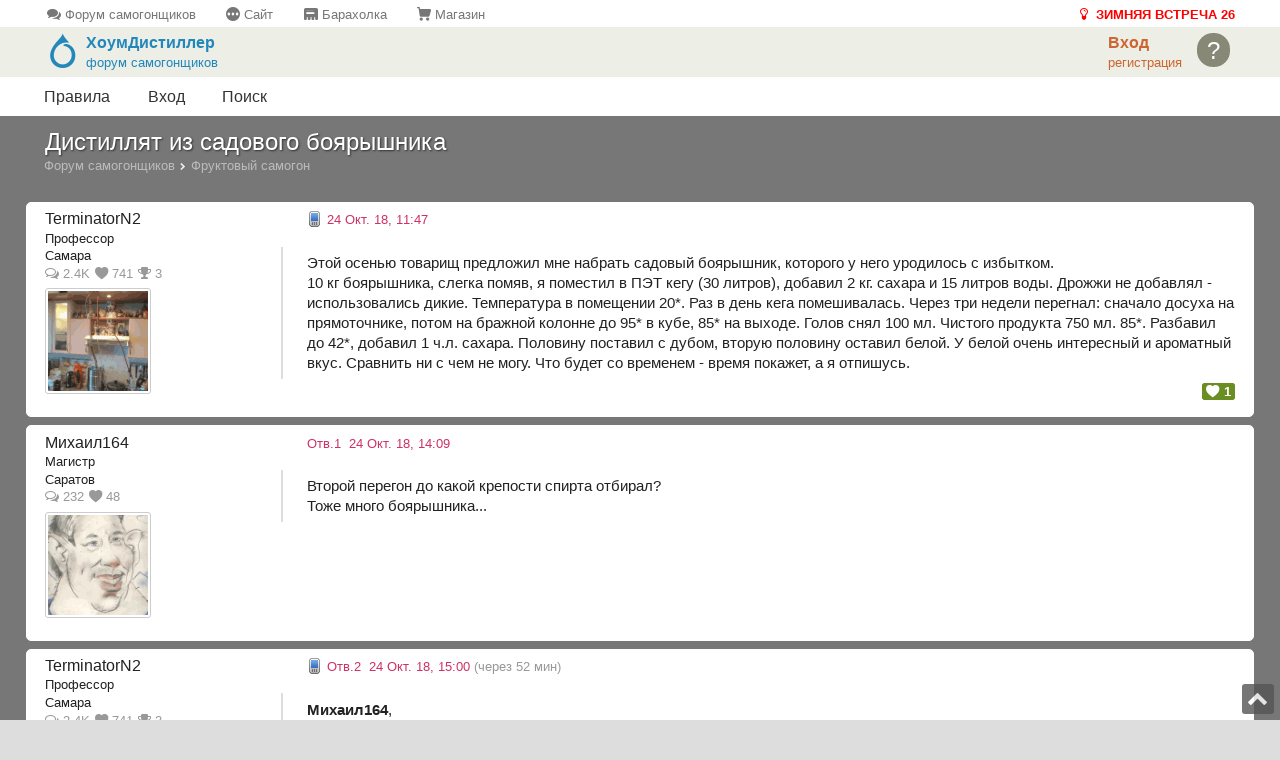

--- FILE ---
content_type: text/html; charset=windows-1251
request_url: https://forum.homedistiller.ru/index.php?topic=310799.0
body_size: 5368
content:
<!DOCTYPE html>
<html>
<head>
	<meta charset="windows-1251">
	<title>Дистиллят из садового боярышника</title>
	<meta name="description" content="Получение дистиллята из садового боярышника на диких дрожжах.">
	<meta name="keywords" content="форум самогонщиков, самогоноварение, пивоварение, ректификация, виноделие">
	<meta name="robots" content="all">
	<meta name="application-name" content="Форум">
	<link rel="preconnect" href="https://cdn.homedistil.ru">
	<meta name="viewport" content="width=device-width, initial-scale=1, maximum-scale=1">
	<link rel="stylesheet" href="https://forum.homedistiller.ru/Themes/default/base.css?4" media="screen, handheld">
	<link rel="stylesheet" href="https://forum.homedistiller.ru/Themes/default/responsive.css?4" media="screen  and (min-width: 31em)">
	<link rel="canonical" href="https://forum.homedistiller.ru/index.php?topic=310799.0">
	<link rel="icon" href="/favicon.ico">
	<link rel="apple-touch-icon" sizes="180x180" href="/favicons/apple-touch-icon.png">
	<link rel="mask-icon" href="/favicons/safari-pinned-tab.svg" color="#e84e20">
	<link rel="manifest" href="/favicons/manifest.json">
	<meta name="msapplication-TileColor" content="#da532c">
	<meta name="msapplication-TileImage" content="/favicons/mstile-144x144.png">
	<link rel="alternate" type="application/rss+xml" title="Форум самогонщиков, пивоваров, виноделов" href="https://forum.homedistiller.ru/index.php?type=rss;action=.xml">
    <script id="appscript" src="https://cdn.homedistil.ru/lib/riot/riot.min.js"></script>
	<script id="appscript" src="https://cdn.homedistil.ru/js/external/app.min.js?2" data-user-id="0" data-user-name=""></script>
	<script>
		var smf_scripturl = "https://forum.homedistiller.ru/index.php";
		var smf_member_id = 0;
		var smf_sesc = "";
		var fontSize = 100;
		var has_profile = false;

		document.domain = "homedistiller.ru";
	</script>
	<script src="https://forum.homedistiller.ru/Themes/default/jquery.min.js"></script>
	<link rel="stylesheet" href="https://forum.homedistiller.ru/Themes/default/app.min.css?1">
</head>
<body>
	<div class="mobile icon lamp special" style="background:#eea; padding:4px 6px;"><a href="https://forum.homedistiller.ru/index.php?topic=397631.0" title="28-я московская встреча Зима 26 23-25 января 2026"> <b>ЗИМНЯЯ ВСТРЕЧА 26</b></a></div><div id="top-menu" class="small tablet">
	<a class="icon topics" href="//forum.homedistiller.ru"> Форум самогонщиков</a>
	<a class="icon details" href="//www.homedistiller.ru"> Сайт</a>
	<a class="icon item" href="//market.homedistiller.ru"> Барахолка</a>
	<a class="icon cart" href="//shop.homedistiller.ru"> Магазин</a>
	<a rel="nofollow" class="icon lamp ritem error" href="https://forum.homedistiller.ru/index.php?topic=397631.0" title="28-я московская встреча Зима 26 23-25 января 2026"> <b>ЗИМНЯЯ ВСТРЕЧА 26</b></a>
</div>
	<div id="header">
		
		<div class="ritem">
			<span class="top-avatar">?</span>
		</div>
		<div class="ritem">
			<a onclick="app.auth.open('login');"><b>Вход</b></a><br>
			<small> <a onclick="app.auth.open('regstart');">регистрация</a> </small>
		</div>
		<a href="/" title="В начало" class="" style="color:#28b; display:inline-block; width:200px">
			<div class="icon logo litem"></div>
			<div class="show-lg sitename"><b>ХоумДистиллер</b><br><small>форум самогонщиков</small></div>
		</a>
	</div>
	<script> var submenuId = null; </script>
	<div id="submenu" onmouseover="clearTimeout(submenuId)" onmouseout="submenuId=setTimeout('hideSubmenu()', 300)"></div>

	<ul id="menu">
		<li class="mobile"><a href="/" class="current">Форум</a></li>
		<li><a href="https://forum.homedistiller.ru/index.php?topic=17147.0" rel="nofollow">Правила</a></li>
		<li><a onclick="app.auth.open('login')" href="#">Вход</a></li>
		<li><a href="https://forum.homedistiller.ru/index.php?action=ssearch" rel="nofollow">Поиск</a></li>
	</ul>
	<div id="content">
		<div class="boxtitle">
			<h1>Дистиллят из садового боярышника</h1>
		</div>
		<div class="pathway" id="pathway" itemscope itemtype="https://schema.org/BreadcrumbList"><span itemprop="itemListElement" itemscope itemtype="https://schema.org/ListItem"><a href="https://forum.homedistiller.ru" class="tablet" itemprop="item"><span itemprop="name">Форум самогонщиков</span></a><meta itemprop="position" content="1"></span> <small class="icon right tablet"></small> <span itemprop="itemListElement" itemscope itemtype="https://schema.org/ListItem"><a href="https://forum.homedistiller.ru/index.php?board=145.0" itemprop="item"><span itemprop="name">Фруктовый самогон</span></a><meta itemprop="position" content="2"></span>
		</div>
		<div class="buttons" id="topic_buttons">
		</div>
		<div id="thdr" class="box hidden">
			<div class="even highlight">
				<div id="th_html"></div>
			</div>
		</div>
		<a name="msg13400043"></a>
		<div class="box" data-author-name="TerminatorN2">
			<div class="even">
				<div class="poster">
					<span class="topicstarter"><span>TerminatorN2</span></span>
					<small class="smart">Профессор</small>
					<small class="pc">Самара</small>
					<small class="second tablet"><span class="icon replies"> 2.4K</span> <span class="icon heart"> 741</span> <span class="icon award"> 3</span></small>
					<img src="https://cdn.homedistil.ru/th/1811/25/57326.168602.png" class="avatar" border="0" />
				</div>
				<div class="post_header">
					<small class="recent">
						<img src="https://forum.homedistiller.ru/Themes/default/images/post/wireless.gif" class="pc" align="absmiddle" /> 24 Окт. 18, 11:47
					</small>
					<div class="post_buttons">
					</div>
				</div>
				<div class="post">
					Этой осенью товарищ предложил мне набрать садовый боярышник, которого у него уродилось с избытком.<br />10 кг боярышника, слегка помяв, я поместил в ПЭТ кегу (30 литров), добавил 2 кг. сахара и 15 литров воды. Дрожжи не добавлял - использовались дикие. Температура в помещении 20*. Раз в день кега помешивалась. Через три недели перегнал: сначало досуха на прямоточнике, потом на бражной колонне до 95* в кубе, 85* на выходе. Голов снял 100 мл. Чистого продукта 750 мл. 85*. Разбавил до 42*, добавил 1 ч.л. сахара. Половину поставил с дубом, вторую половину оставил белой. У белой очень интересный и ароматный вкус. Сравнить ни с чем не могу. Что будет со временем - время покажет, а я отпишусь. 
				</div>
				<div class="post_footer second">
					&nbsp; <a href="javascript:void(0)" onmouseover="id2Click(this)" id="LikeList13400043" class="icon heart like_counter"> 1</a>
				</div>
				<div class="post_details" id="msg_details_13400043"></div>
			</div>
		</div>
		<a name="msg13400152"></a>
		<div class="box" data-author-name="Михаил164">
			<div class="even">
				<div class="poster">
					<span>Михаил164</span>
					<small class="smart">Магистр</small>
					<small class="pc">Саратов</small>
					<small class="second tablet"><span class="icon replies"> 232</span> <span class="icon heart"> 48</span></small>
					<img src="https://cdn.homedistil.ru/th/1604/10/49175.167436.png" class="avatar" border="0" />
				</div>
				<div class="post_header">
					<small class="recent">
						
						<span class="tablet">Отв.1</span>&nbsp; 24 Окт. 18, 14:09
					</small>
					<div class="post_buttons">
					</div>
				</div>
				<div class="post">
					Второй перегон до какой крепости спирта отбирал?<br />Тоже много боярышника...
				</div>
				<div class="post_footer second">
					&nbsp; <a href="javascript:void(0)" onmouseover="id2Click(this)" id="LikeList13400152" class="icon heart like_counter" style="display:none"> 0</a>
				</div>
				<div class="post_details" id="msg_details_13400152"></div>
			</div>
		</div>
		<a name="msg13400196"></a>
		<div class="box" data-author-name="TerminatorN2">
			<div class="even">
				<div class="poster">
					<span class="topicstarter"><span>TerminatorN2</span></span>
					<small class="smart">Профессор</small>
					<small class="pc">Самара</small>
					<small class="second tablet"><span class="icon replies"> 2.4K</span> <span class="icon heart"> 741</span> <span class="icon award"> 3</span></small>
					<img src="https://cdn.homedistil.ru/th/1811/25/57326.168602.png" class="avatar" border="0" />
				</div>
				<div class="post_header">
					<small class="recent">
						<img src="https://forum.homedistiller.ru/Themes/default/images/post/wireless.gif" class="pc" align="absmiddle" /> 
						
						<span class="tablet">Отв.2</span>&nbsp; 24 Окт. 18, 15:00 <span class="pc second">(через 52 мин)</span>
					</small>
					<div class="post_buttons">
					</div>
				</div>
				<div class="post">
					<b>Михаил164</b>, <br />У меня бражной колонна с дефлегматором - идёт градус постоянный (+/-2*) - в зависимости от выставленного режима. Просто меняется скорость выхода: от струи до нескольких капель в секунду. Поэтому я ориентируюсь по температуре в кубе. На второй перегонке при 95* прекращаю. В этот момент выход у меня идёт около 88*.
				</div>
				<div class="post_footer second">
					<p>Посл. ред. 30 Окт. 18, 18:14 от TerminatorN2</p>
					&nbsp; <a href="javascript:void(0)" onmouseover="id2Click(this)" id="LikeList13400196" class="icon heart like_counter" style="display:none"> 0</a>
				</div>
				<div class="post_details" id="msg_details_13400196"></div>
			</div>
		</div>
		<a name="msg13402517"></a>
		<div class="box" data-author-name="Сергей 220">
			<div class="even">
				<div class="poster">
					<span>Сергей 220</span>
					<small class="smart">Доцент</small>
					<small class="pc">Курск</small>
					<small class="second tablet"><span class="icon replies"> 1.1K</span> <span class="icon heart"> 569</span></small>
				</div>
				<div class="post_header">
					<small class="recent">
						<img src="https://forum.homedistiller.ru/Themes/default/images/post/wireless.gif" class="pc" align="absmiddle" /> 
						
						<span class="tablet">Отв.3</span>&nbsp; 27 Окт. 18, 07:58
					</small>
					<div class="post_buttons">
					</div>
				</div>
				<div class="post">
					Ну не знаю, по моему, это худший из дистиллятов, который я делал.<br />Какой-то ужасный едкий привкус у продукта получился.<br />А вот вино из боярышника, напротив, очень лёгкое и ароматное.
				</div>
				<div class="post_footer second">
					&nbsp; <a href="javascript:void(0)" onmouseover="id2Click(this)" id="LikeList13402517" class="icon heart like_counter" style="display:none"> 0</a>
				</div>
				<div class="post_details" id="msg_details_13402517"></div>
			</div>
		</div>
		<a name="msg13402585"></a>
		<div class="box" data-author-name="TerminatorN2">
			<div class="even">
				<div class="poster">
					<span class="topicstarter"><span>TerminatorN2</span></span>
					<small class="smart">Профессор</small>
					<small class="pc">Самара</small>
					<small class="second tablet"><span class="icon replies"> 2.4K</span> <span class="icon heart"> 741</span> <span class="icon award"> 3</span></small>
					<img src="https://cdn.homedistil.ru/th/1811/25/57326.168602.png" class="avatar" border="0" />
				</div>
				<div class="post_header">
					<small class="recent">
						<img src="https://forum.homedistiller.ru/Themes/default/images/post/wireless.gif" class="pc" align="absmiddle" /> 
						
						<span class="tablet">Отв.4</span>&nbsp; 27 Окт. 18, 11:15
					</small>
					<div class="post_buttons">
					</div>
				</div>
				<div class="post">
					<b>Сергей 220</b>, <br />Тяжело сравнивать по описанию - мне кажется наоборот очень приятный аромат. Опишите, как вторую перегонку делали и на чем. 
				</div>
				<div class="post_footer second">
					&nbsp; <a href="javascript:void(0)" onmouseover="id2Click(this)" id="LikeList13402585" class="icon heart like_counter" style="display:none"> 0</a>
				</div>
				<div class="post_details" id="msg_details_13402585"></div>
			</div>
		</div>
		<a name="msg13455765"></a>
		<div class="box" data-author-name="buddy">
			<div class="even">
				<div class="poster">
					<span>buddy</span>
					<small class="smart">Доктор наук</small>
					<small class="pc">Казань</small>
					<small class="second tablet"><span class="icon replies"> 788</span> <span class="icon heart"> 199</span></small>
				</div>
				<div class="post_header">
					<small class="recent">
						
						<span class="tablet">Отв.5</span>&nbsp; 16 Янв. 19, 18:24
					</small>
					<div class="post_buttons">
					</div>
				</div>
				<div class="post">
					<blockquote>добавил 2 кг. сахара<cite>TerminatorN2, 24 Окт. 18, 11:47</cite></blockquote><blockquote>Чистого продукта 750 мл. 85*<cite>TerminatorN2, 24 Окт. 18, 11:47</cite></blockquote>&nbsp; Стало быть 10кг боярышника выхода не дали и получаем в результате просто сахарный самогон (типа настоянный на боярышнике). Все норм. если результат по вкусу, однако, думаю можно было настаивать по проще и точно такие количества боярышника для ароматизации излишни.<br /><br />&nbsp; Почему не бродила ягода? Видимо потому, что там скорее крахмалы, а не простые сахара, т.е. дрожжам не по зубам. Возможно надо было поморозить или сбраживать с ферментами, кодзями или солодом...<br />
				</div>
				<div class="post_footer second">
					&nbsp; <a href="javascript:void(0)" onmouseover="id2Click(this)" id="LikeList13455765" class="icon heart like_counter"> 1</a>
				</div>
				<div class="post_details" id="msg_details_13455765"></div>
			</div>
		</div>
		<a name="msg13456054"></a>
		<div class="box" data-author-name="TerminatorN2">
			<div class="even">
				<div class="poster">
					<span class="topicstarter"><span>TerminatorN2</span></span>
					<small class="smart">Профессор</small>
					<small class="pc">Самара</small>
					<small class="second tablet"><span class="icon replies"> 2.4K</span> <span class="icon heart"> 741</span> <span class="icon award"> 3</span></small>
					<img src="https://cdn.homedistil.ru/th/1811/25/57326.168602.png" class="avatar" border="0" />
				</div>
				<div class="post_header">
					<small class="recent">
						<img src="https://forum.homedistiller.ru/Themes/default/images/post/wireless.gif" class="pc" align="absmiddle" /> 
						
						<span class="tablet">Отв.6</span>&nbsp; 17 Янв. 19, 05:06
					</small>
					<div class="post_buttons">
					</div>
				</div>
				<div class="post">
					Точных измерений не проводил, может и набродило что. Ещё, скорее всего, не досуха отжимался при перегоне. Был форс-мажор, отбытие с дачи больше напоминало эвакуацию. Но ваша идея мне нравится, возьму на вооружение.
				</div>
				<div class="post_footer second">
					&nbsp; <a href="javascript:void(0)" onmouseover="id2Click(this)" id="LikeList13456054" class="icon heart like_counter" style="display:none"> 0</a>
				</div>
				<div class="post_details" id="msg_details_13456054"></div>
			</div>
		</div>
		<a name="msg13480493"></a>
		<div class="box" data-author-name="buddy">
			<div class="even">
				<div class="poster">
					<span>buddy</span>
					<small class="smart">Доктор наук</small>
					<small class="pc">Казань</small>
					<small class="second tablet"><span class="icon replies"> 788</span> <span class="icon heart"> 199</span></small>
				</div>
				<div class="post_header">
					<small class="recent">
						
						<span class="tablet">Отв.7</span>&nbsp; 21 Февр. 19, 10:50
					</small>
					<div class="post_buttons">
					</div>
				</div>
				<div class="post">
					Да, подмораживание скорее всего не прокатит, т.к видимо не осахаривает, а просто &quot;убивает&quot; лишнюю терпкость и горечь в плодах уже имеющих достаточно сахара. 
				</div>
				<div class="post_footer second">
					&nbsp; <a href="javascript:void(0)" onmouseover="id2Click(this)" id="LikeList13480493" class="icon heart like_counter" style="display:none"> 0</a>
				</div>
				<div class="post_details" id="msg_details_13480493"></div>
			</div>
		</div>
		<div class="buttons"><script>document.write($("#topic_buttons").html())</script></div><br />
		<div class="pathway tablet"><script>document.write($("#pathway").html())</script></div>
	</div>
	<div id="footer">
		<div>
			<big><b>Важно знать!</b></big>
			<a href="/msg.php?id=12609421" rel="nofollow"> Информация для новичков</a><br />
			<a href="https://forum.homedistiller.ru/index.php?topic=957.0" rel="nofollow"> Библиотека самогонщика</a><br />
			<a href="https://forum.homedistiller.ru/index.php?topic=12125.0"> Выбор аппарата</a><br />
			<a href="https://forum.homedistiller.ru/index.php?topic=104.0"> Выбор бочки</a><br />

		</div>
		<div>
			<big><b>Пользователю</b></big>
			<a href="https://forum.homedistiller.ru/index.php?topic=17147.0" target="_blank" rel="nofollow">Правила</a><br />
			<a href="//www.homedistiller.ru/legal/agreement.htm" target="_blank" rel="nofollow">Соглашение</a><br>
			<a href="//feedback.homedistiller.ru" rel="nofollow">Обратная связь</a><br>
			<a href="https://forum.homedistiller.ru/index.php?topic=4093.0" rel="nofollow">Тех. поддержка</a><br>
			<a href="https://forum.homedistiller.ru/index.php?topic=4334.0" rel="nofollow"> Поддержать ресурс</a><br />
		</div>
		<div style="text-align: center">
			<a href="https://forum.homedistiller.ru/index.php?topic=384143.0" rel="nofollow">
                <img src="https://cdn.homedistil.ru/st/common/za_pobedy.jpg" height="98" alt="за победу" class="donate"><br />
                ПОМОЩЬ СОЛДАТАМ</a>
		</div>
		<div id="social">
			<a href="https://vk.com/homedistil" target="_blank" title="Мы Вконтакте" class="icon vkontakte" rel="nofollow"></a><br />
			<a href="https://youtube.com/homedistil" target="_blank" title="YouTube" class="icon youtube" rel="nofollow"></a><br /><br />
			<!--<img id="licounter" border="0" width="1" height="1">-->
			<noscript id="yacounter"><img src="https://mc.yandex.ru/watch/19121662" width="1" height="1"></noscript>
		</div>
		<p class="second">Все размещаемые материалы отражают исключительно мнения их авторов и могут не совпадать с мнением Администрации форума ХоумДистиллер.</p>
		<p class="second">
			&copy; 2026 ХоумДистиллер (форум самогонщиков, пивоваров, виноделов, ректификаторов, зерновиков) 
		</p>
	</div>
<script src="https://forum.homedistiller.ru/Themes/default/highslide/highslide-with-html.packed.js"></script>
<script src="https://forum.homedistiller.ru/Themes/default/script.min.js?4"></script>
	<div id="scroll">
		<a href="javascript:void(0)" class="icon up" id="up" onclick="ScrollUp()"></a>
	</div>
<script> ScrollInit(); </script>
</body>
</html>

--- FILE ---
content_type: text/css
request_url: https://forum.homedistiller.ru/Themes/default/base.css?4
body_size: 8230
content:
/* Reset & Basics */
html, body, object, iframe, h1, h2, p, blockquote, cite, em, img, ol, ul, li, form, label, table, tr, th {
	margin: 0;
	padding: 0;
	border: 0;
	vertical-align: baseline;
}

/* Basic Styles  */
body {
	background: #ddd;
	font: 16px/1.2 'arial', sans-serif;
	color: #222;
	-webkit-font-smoothing: antialiased; /* Fix for webkit rendering */
	-webkit-text-size-adjust: 100%;
}
blockquote, pre, cite { display: block; }

table { border-collapse: collapse; border-spacing: 0; }
table td { padding: .1em 1em .1em 0; }
.post td, .post_preview td { padding: .2em; border:1px solid silver;}
/*table td:last-child { padding-right: 0;}*/


/* Typography  */
h1, h2 { font-weight: normal; line-height: 1.2em; }
h1, h2.strong { font-size: 1.1em; color: #fff; padding: 0 1px; text-shadow: 1px 1px 2px #333; }
h2 { font-size: 1.1em; color: #222; }
p { margin: 0 0 0.8em 0; }
em, i { font-style: italic; }
b, strong { font-weight: bold; }
small, .smalltext { font-size: 80%; }
big { font-size: 130%; }
sup, sub { vertical-align: baseline; position: relative; font-size: .7em; }
sup { bottom: .6em; }
sub { top: .2em; }
acronym, abbr { text-decoration: underline; }
.post acronym, .post abbr, .post_preview acronym, .post_preview abbr { border: 1px solid #ddd; background: #f9f9f9; text-decoration: none; padding:0 .2em; }
p.smalltext {line-height: 1.1; margin:0 1em .3em 0;}

.attention {
	padding:.6em;
	margin:1em 0;
	border-radius: 5px;
}
.attention:before {
	margin-right: 0.5em;
	content: '\e805';
	font:normal 1.2em/1 fontello;
}

/* Blockquotes  */
blockquote {
	font:italic 100% sans-serif;
	padding:.6em;
	margin:1em 1em 1em 2.2em;
	color:#666;
	border-left: 2px solid #ddd;
	background: #e9eaff;
	-moz-user-select: none;
	-khtml-user-select: none;
	user-select: none;
	font-size: 90%;
}
blockquote img { display:none; }
blockquote:before {
	float:left;
	content: "\e832";
	font:normal 1.5em/1 fontello;
	color: #999;
	margin-left: -1.9em;
}
blockquote cite {
	color: #333;
	font-weight: bold;
	margin-top: .4em;
}
blockquote cite:before { content: "\2014 \0020"; }

pre {
	background: #f5f2f0;
	font:normal 90%/1.2 monospace;
	padding:.6em;
	overflow: auto;
	border-left: 2px solid #ddd;
	tab-size: 4;
}

fieldset { border: 2px solid lightgray; border-radius: 3px;}
legend { padding: 0 .5em; }

.code { margin-bottom:.5em; }
/*.code:before {
	font:normal 1.5em/1 fontello;
	content: '\e833';
	display: inline-block;
	color: #999;
	margin-left: -1.5em;
	float:left;
}*/

hr { border: solid #ddd; border-width: 2px 0 0; clear: both; height: 0; }


/* #Links  */
a, summary { color: #cc6633; text-decoration: none; outline: 0; }
a:hover, a:hover span, summary:hover { color: #000 !important;}

/* [hide] */
details {
	padding:.5em;
}
summary {
	cursor:pointer;
	font-weight:bold;
}
details[open] {
	margin:-2px 2px .7em -2px;
    border: 2px solid #eee;
	background: #fafafa;
}
details[open] summary {
	margin-bottom: 6px;
    color: #000;
}
/* [/hide] */

/* #Lists  */
#content ul, ol { margin-left: 0.8em; }
#content li { margin-left: 1em; }


/* #Buttons  */
.button {
	background-color:#88B058;
	background: linear-gradient(#92BD5E, #88B058) repeat scroll 0 0 rgba(0, 0, 0, 0);
	border: 1px solid OliveDrab;
	border-radius: 3px;
	-moz-border-radius: 3px;
	-webkit-border-radius: 3px;
	text-decoration: none;
	color:#fff;
	font-size:80%;
	line-height:80%;
	padding: .2em .4em;
	white-space:nowrap;
}
input.button { height: 2em; font-size:90%; }

.button:hover {
	background-color:#E88C23;
    background: linear-gradient(#F59425, #E88C23) repeat scroll 0 0 rgba(0, 0, 0, 0);
    border-color: Chocolate;
	color:#fff !important;
	cursor: pointer;
}
.button:hover span {color:#fff !important;}
.button:active {
	background-color:#D9BF00;
    background: linear-gradient(#E6CB00, #D9BF00) repeat scroll 0 0 rgba(0, 0, 0, 0);
    border-color: #CCB400;
	color:#fff;
}
.button_second {
	background-color:#bbb;
    background: linear-gradient(#ccc, #bbb) repeat scroll 0 0 rgba(0, 0, 0, 0);
    border-color: #888;
	color:#fff;
}
.button_warning {
	background-color:#ff6666;
    background: linear-gradient(#ff756a, #ff6666) repeat scroll 0 0 rgba(0, 0, 0, 0);
    border-color: #996259;
	color:#fff;
}

/* #Forms  */
input[type="text"], input[type="password"], textarea, select {
	border: 1px solid #ccc;
	padding: 0.4em;
	margin: 0 0 1.2em 0;
	outline: none;
	border-radius: 2px;
	font: 90% sans-serif;
	color: #000;
	width: 15em;
	display: block;
	background: #fff;
}
input[type="text"]:focus, input[type="password"]:focus, textarea:focus {
	border: 1px solid #000;
}
input[type="checkbox"] { display: inline; }
input:disabled, textarea:disabled {
	background: #eee;
}

select {width: auto; padding: 0.4em;}
textarea { min-height: 8em; font:normal 100% monospace;}
label {
	display: block;
	font-weight: bold;
	white-space: nowrap;
	/*width: 10em;*/
	font-size: 90%;
	margin-bottom: .1em;
	cursor: pointer;
}
label span {font-weight:normal;}

.postform select, .postform input, .sub select, .sub input { display:inline; }
input.wide, textarea.wide {width: 96%; }
.field { display: inline-block; margin-right:.6em;}

/* THEME */

@font-face {
	font-family: 'fontello';
	src: url('fonts-icons/fontello.eot?3');
	src: url('fonts-icons/fontello.eot?3#iefix') format('embedded-opentype'),
		 url('fonts-icons/fontello.woff?32') format('woff'),
		 url('fonts-icons/fontello.ttf?3') format('truetype'),
		 url('fonts-icons/fontello.svg?3#fontello') format('svg');
	font-weight: normal;
	font-style: normal;
	font-display: fallback;
}

.icon:before {
	font:normal 110%/0.9 fontello;
	display: inline-block;
	width:1em;
	text-align: center;
}
.pathway .icon:before { font-size: 80%; }

.award:before { content: '\e81f'; }
.mail:before { content: '\e804'; }
.heart:before { content: '\e840'; }
.heart-empty:before { content: '\e841'; }
.star:before { content: '\e807'; }
.male:before { content: '\e801'; }
.female:before { content: '\e803'; }
.lock:before { content: '\e808'; }
.unlock:before { content: '\e809'; }
.pin-outline:before { content: '\e80d'; }
.pin:before { content: '\e80a'; }
.eye:before { content: '\e80b'; }
.edit:before { content: '\e80c'; }
.pencil:before { content: '\e82f'; }
.replies:before, .replies_new:before { content: '\e80f'; }
.topics:before { content: '\e80e'; }
.comment:before { content: '\e813'; }
.comment-empty:before { content: '\e838'; }
.search:before { content: '\e802'; }
.bell:before { content: '\e805'; }
.trash:before { content: '\e812'; }
.down:before { content: '\e814'; }
.right:before { content: '\e816'; }
.up:before { content: '\e817'; }
.refresh:before { content: '\e81c'; }
.login:before { content: '\e836'; }
.scissors:before { content: '\e819'; }
.gift:before { content: '\e823'; }
.sort-up:before { content: '\e831'; }
.sort-down:before { content: '\e830'; }
.help:before { content: '\e81b'; }
.menu:before { content: '\e82d'; }
.lamp:before { content: '\e83d'; }

.smile:before { content: '\e824'; }
.quote-left:before { content: '\e832'; }
.codetag:before { content: '\e833'; }
.bold:before { content: '\e82b'; }
.italic:before { content: '\e82c'; }
.text-height:before { content: '\e825'; }
.strike:before { content: '\e827'; }
.underline:before { content: '\e828'; }
.superscript:before { content: '\e829'; }
.subscript:before { content: '\e82a'; }
.tasks:before { content: '\e800'; }
.link:before { content: '\e834'; }
.picture:before { content: '\e806'; }
.checked:before { content: '\e818'; }
.spoiler:before { content: '\e83b'; }
.expand:before { content: '\e83c'; }
.list:before { content: '\e82e'; }
.ajust:before { content: '\e815'; }
.play:before { content: '\e81a'; }
.close:before { content: '\e824'; }
.admin:before { content: '\e810'; }

.filter:before { content: '\e83f'; }

.facebook:before { content: '\e81d'; }
.facebook {color:#3b5998;}
.twitter:before { content: '\e820'; }
.twitter {color: #6699ff;}
.vkontakte:before { content: '\e81e'; }
.vkontakte {color:#587a9f;}
.youtube:before { content: '\e81a'; }
.youtube {color: #df2826;}
.odnoklassniki:before { content: '\f263'; }
.odnoklassniki {color: #ee8208; }
.instagram:before { content: '\f32d'; }
.instagram {color: #555; }

.logo:before { content: '\e811'; }
.cloud:before { content: '\f0ed'; }
.flame:before { content: '\e837'; }
.item:before { content: '\e842'; }
.cart:before { content: '\e843'; }
.details:before { content: '\e873'; }
.split:before { content: '\e874'; }
.folder:before { content: '\e80c'; }

.poster .male:before, .poster .female:before { width:.8em; text-align: left; font-size: 100%; }

/* Форма быстрого поиска по теме */
.fform, .fform input { display: block; float:left; margin: -1px 0 0 0; }
.fform input { padding:0.2em; width: 9em; }
.fform a { line-height: 140%; color: #fff; margin-left: .2em; }

.mobile { }
.smart, .tablet, .pc, #logo, #header, .check { display:none; }
@media (max-width: 66em) { .show-pc { display: none !important; } }
@media (max-width: 48em) { .show-tablet { display: none !important; } }
@media (max-width: 34em) { .show-landscape { display: none !important; } }
@media all and (min-width: 48em) { .hide-smart { display: none !important; } }
@media all and (min-width: 66em) { .hide-tablet { display: none !important; } }

#footer { overflow: hidden; font-size: 80%; }
#footer div { display:none; }
#social { text-align: right; }
#social .icon { font-size:1.6em; padding: 0 .2em;  }
#content { background: #777; overflow: hidden; }
#footer, #content { padding: 0.4em 1%; }
#header { padding: 0.4em 2.5%; overflow: hidden; }

#menu { background: #fff; }
#menu, #top_menu { list-style: none; padding: .4em 0.5%; overflow: hidden; }
#menu li, #top_menu li { float:left; padding: 0 1%; }
#menu li.last, #top_menu li.last { float:right; padding-left:0;}
#menu li a, #top_menu li a  { display: inline-block; padding: 0.2em 0.4em; color: #333; border-radius: 3px; }
#menu li a.current { background: #ece8de; }
#menu li a:hover { background: #d6d3c9; }

#top_menu { font-weight: bold; }
#top_menu li a:hover { background: #dcdad0; }
#top_menu li a { color: #666; }
#top_menu svg { color: #999; }


#home {display:block; float:left;}


#ic { }

.box, .profmenu { border-radius: 5px; border:1px solid #fff; background:#eee; margin: 0.5em 0; overflow: hidden;}
.boxtitle, .even, .odd { padding: 0.4em 1.5%; overflow: hidden; }
#content > .boxtitle {padding-right: 0;}
.even, .odd { background: #fff; }
.even, .odd, .sub, .postform { border-top: 1px solid #ccc; clear:both; }
.sub { background: #eee; padding: 0.4em 1.5%; }
.postform { background: #eee; padding: 0.8em 1.5%; border-width:2px;}
div.boxtitle + div.even, div.postform:first-child, div.even:first-child { border-top-width:0; }
.row div, .row-line div { overflow: hidden; text-overflow: ellipsis; font-size: 95%; margin-right: .6em; }
/*.row:first-child div a, .row:first-child div span { font-size: 106%; }*/
.row-line { white-space: nowrap; }
.row-line div { display:inline-block; line-height: 1.2; vertical-align: top; }
.cell { float:left;}
.rcell { float:right; }
.one { width: 3.5em;}
.two { width: 10em;}
.three { width: 14em;}
.extra { background-color:Cornsilk; font-size: 90%; }
.extra strong { white-space:nowrap; line-height:160%; margin-right: .6em; }

/* Свернуть/развернуть */
.extreme { float: right;}
/*.extreme a:hover { color:#fff !important; }*/

/* Профиль */
.profmenu { padding: 0.4em .8em .4em 1.5%; margin-bottom: 0; }
.profmenu div { float:left; padding-right:1.4em; min-height: 7em; }
.profmenu small { display: none; }
.prof {overflow: hidden;}
.half hr { border-width: 2px 0 0; margin: 1em 0; }

/* Список тем/разделов */
.topic_reply { float:left; white-space: nowrap; }
.board_reply { display:none; }
.counters { float:left; padding-right:0.5em; white-space: nowrap; }
.counters .icon:before {color:#bbb; text-align:left; padding-right:0.2em;}
.counters small {padding-right:0.6em;}
.topic {padding-right:2em;}
.sticky {background:#fef3e9}
.sticky .topic > a { font-weight: bold; }

/* Ссылка на последний ответ */
.last_reply { font-size:160%; color:#999; line-height:150%; float:right;}
.last_reply:before {width:0.7em; text-align:right; }
.reply_new { color:#ff6666 !important; }
/*.sticky .last_reply { color: #6699cc; }
.sticky .reply_new { color: #cc66ff; }
.sticky .last_reply:hover { color: #000; }*/

/* Сообщения */
.poster, .post_header { float: left; width:50%; padding-bottom:.4em;}
.post_header, .post_buttons { text-align: right; }
.post_buttons { padding:.4em 0; }
.post_title { float: left; width:100%; padding-bottom:.4em; font-weight: bold; }
.post { width:100%; padding: .4em 0; border: solid #ddd; border-width: 2px 0; line-height: 1.35}
.post img, post_preview img {
	vertical-align:baseline; max-width: 100%; height:auto;
	-moz-user-select: none;
	-khtml-user-select: none;
	user-select: none; }
.post_footer, .post_details div, .signature { font-size:80%; padding: .4em 0; }
.attachments { margin: .5em 0; }
.signature { border-top: 2px solid #ddd; overflow: hidden;}
.signature { display: none; white-space: nowrap; }
.post_footer { text-align: right;}
.reply { padding: .4em 0; }
.post, .personalmessage { overflow: auto; }
/*.poster, .post_header, .post, .post_footer, .post_details, .post_buttons, .post_title { border: 1px solid gray; } */

/* Кнопки в списках */
.buttons { padding: .5em 0; text-align: right; }

/* Выпадающее подменю */
#submenu { width: auto; display:none; position:absolute; background:#999; padding:.4em; font-size: 80%; border-radius: 3px; min-width: 8em; z-index: 100; }
#submenu b { display:block; padding-bottom: .3em; border-bottom: 1px solid #bbb; }
#submenu a { color:#fff; display:block; border-bottom: 1px solid #bbb; padding: .3em 0; white-space: nowrap; }
#submenu a:last-child {border-bottom: none; }
/*#submenu a:hover { color:#333;}*/

/* Строка пути */
.pathway { margin-top:-.8em; padding: 0.4em 1.5%; font-size: 70%; color:#eee }
.pathway a { color:#bbb; }
.pathway a:hover { color:#999 !important; }

/* Шапка темы */
#th_html { text-align:right; font-weight: bold; }

/* Голосования */
#vote {list-style: none; margin:0; }
#vote li { margin:0; line-height: 130%; }
.bar { height: .3em; border:1px solid #999; background: #eee; width: 4em; float: left; margin: .4em .8em 0 0; }
.bar div {height: .3em; background: #b0cd71; }

/* Форма ответа */
#postform_submenu { padding:.8em 0; }
#smileys, #colors { display:none; }
#smileys img { vertical-align:bottom;}
#colors a { display:inline-block; width:1.2em; border-radius: 3px;}

#content .current { font-weight: bold; }

/* Форма быстрого модерирования */
#qmod {
	position:fixed;
	bottom:0;
	left:50%;
	width: 17em;
	margin-left: -8em;
	color:#fff;
	background:FireBrick;
	border-radius: 3px 3px 0 0;
	display:none;
	z-index: 3;
}
#qmod big { line-height: 1.6; padding:.4em 1em; font-size: 110%; }
#qmod big, #qmod a {color:#fff;  }
#qmod div {display:none; }
#qmod select { display: inline-block; float: right; margin:.4em .2em;}
#qmod div a {display:block; border-top: 1px solid Maroon; padding:.2em 1em; font-size: 90%; }
#qmod div a:hover { background: Maroon; color:#fff !important; }

/* Соц кнопки */
#share { display:none; }

/* Подсветка */
.highlight { background-color:#eee; }

/* Скрыть/показать */
.hidden { display:none; }

/* Colors */
.online { color: green; }
.offline { color: gray; }
.error { color: red !important; }
.second { color:gray; }
.special { color:#0066cc; }
.recent { color: #cc3366;}
.topicstarter a { font-weight: bold; }
.intox { color: SeaGreen; }
.recycle { background-color: #111 !important; }
.sweet { color: #b8cb75; }

.avatar { display:none; }

/* Google */
#map_canvas { height:13em; border: 1px solid silver; }

/* Удаленные сообщения*/
.del_msg {
	padding: 0.2em 0.8em;
	background-color:#FFE8E8;
	color:gray;
	font-size: 90%;
}

/* new */
.new { background:Tomato; color:#FFF; padding:0 3px; }
a.new:hover { background:DarkRed; color:#fff !important;}

/* counter */
.counter {
	background:#4682B4;
	color:#FFF;
	padding:0 3px;
}

/* abuses [#200] */
.abuse_counter {
	background:#DC143C;
	color:#FFF;
	padding:0 3px;
}

/* Like! [#166] */
.like_item {background: #eee;  border-radius: 3px; margin: .1em 1em .1em 0; display:inline-block; }
.like_item:hover { background: #ddd; }
.like_counter, .second_counter, .warn_counter {
	padding:0 3px;
	border-radius: 3px;
	color:#FFF;
	font-weight:bold;
}
a.like_counter { border:1px solid #6B8E23; background:#6B8E23; }
a.like_counter:hover { background:#FFF; color:#6B8E23 !important; }

a.second_counter { border:1px solid #999; background:#999; }
a.second_counter:hover { background:#FFF; color:#999 !important;}

a.warn_counter { border:1px solid FireBrick; background:FireBrick; }
a.warn_counter:hover { background:#FFF; color:FireBrick !important;}

.video, .video:after {
	width:120px;
	height:90px;
	display:block;
}
.video {
	background-size: cover !important;
	border-radius: 3px;
	border: 2px solid #222;
}
.video:after {
 	content: "";
	background: url(images/play.png) no-repeat;
}
.video:hover:after { background: url(images/play2.png) no-repeat; }

/*.thumb {
	width:100px;
	height: 100px;
	border: none;
	background: #eee;
}*/
/* Внешняя ссылка */
.outlink {
	color: #06C;
	border-bottom:1px solid;
}

.warning {
	position:fixed;
	top:0;
	left:0;
	background:#CD5C5C;
	padding:3px;
	font-size:85%;
	color:#fff;
	width:100%;
	white-space: nowrap;
	cursor: pointer;
	z-index: 10;
}

/* Вверх/вниз */
#scroll {
	position:fixed;
	bottom:.3em;
	right:.3em;
	background:#555;
	border-radius: 3px;
	font-size:120%;
	padding: .1em;
	opacity: 0.8;
	z-index: 3;
}
#scroll a {color:#fff; padding: 0 .2em; line-height: 1.4; display: block;}
#scroll span { display: none; }

/* Ссылка на страницы */
.prev, .next { width: 4.5em; }
.prev { float: left; text-align: left;}
.next { float: right; text-align: right; }
.pages {text-align: center; padding: 0.4em 0; overflow: hidden; clear:both; }
.pages a, .pages b { color: #fff; padding:0.2em 0.4em; border-radius: 3px; }
.pages span {color:#999; padding:0.2em 0.4em;}
.pages a:hover, .pages b {background: #666; color:#fff !important; }

/* Highslide 4.1.9 */

.highslide-container div { font-size: .95em; }
.highslide img { border: 1px solid #D2B48C; }
.highslide:hover img { border-color: #000; }
.highslide-active-anchor img { visibility: hidden; }
.highslide-image { border: 2px solid white; }
.highslide-wrapper, .highslide-outline { background: white; }
.highslide-number {
	font-weight: bold;
	color: gray;
	font-size: 70%;
}
.highslide-caption {
	display: none;
	font-size: 70%;
	padding: 5px;
}
.highslide-heading {
	display: none;
	font-weight: bold;
	margin: 0.4em;
}
.highslide-dimming {
	background: black;
}
a.highslide-full-expand {
   background: url(highslide/graphics/fullexpand.gif) no-repeat;
   display: block;
   margin: 0 10px 10px 0;
   width: 34px;
   height: 34px;
}
.highslide-loading {
	display: block;
	color: black;
	font-size: 60%;
	font-weight: bold;
	text-transform: uppercase;
	text-decoration: none;
	padding: 3px;
	border: 1px solid white;
	background-color: white;
	padding-left: 22px;
	background-image: url(highslide/graphics/loader.white.gif);
	background-repeat: no-repeat;
	background-position: 3px 1px;
}
a.highslide-credits,
a.highslide-credits i {
	padding: 2px;
	color: silver;
	text-decoration: none;
	font-size: 60%;
}
a.highslide-credits:hover,
a.highslide-credits:hover i {
	color: white;
	background-color: gray;
}
.highslide-move, .highslide-move * { cursor: move; }

.highslide-viewport {
	display: none;
	position: fixed;
	width: 100%;
	height: 100%;
	z-index: 1;
	background: none;
	left: 0;
	top: 0;
}
.highslide-overlay, .hidden-container { display: none; }

/* Example of a semitransparent, offset closebutton */
.closebutton {
	position: relative;
	top: -15px;
	left: 15px;
	width: 30px;
	height: 30px;
	cursor: pointer;
	background: url(highslide/graphics/close.png);
}

/* The CSS sprites for the controlbar - see http://www.google.com/search?q=css+sprites */
.highslide-controls .highslide-previous a { background-position: 0 0; }
.highslide-controls .highslide-previous a:hover { background-position: 0 -30px; }
.highslide-controls .highslide-previous a.disabled { background-position: 0 -60px !important; }
.highslide-controls .highslide-play a { background-position: -30px 0; }
.highslide-controls .highslide-play a:hover { background-position: -30px -30px; }
.highslide-controls .highslide-play a.disabled { background-position: -30px -60px !important; }
.highslide-controls .highslide-pause a { background-position: -60px 0; }
.highslide-controls .highslide-pause a:hover { background-position: -60px -30px; }
.highslide-controls .highslide-next a { background-position: -90px 0; }
.highslide-controls .highslide-next a:hover { background-position: -90px -30px; }
.highslide-controls .highslide-next a.disabled { background-position: -90px -60px !important; }
.highslide-controls .highslide-move a { background-position: -120px 0; }
.highslide-controls .highslide-move a:hover { background-position: -120px -30px; }
.highslide-controls .highslide-full-expand a { background-position: -150px 0; }
.highslide-controls .highslide-full-expand a:hover { background-position: -150px -30px; }
.highslide-controls .highslide-full-expand a.disabled { background-position: -150px -60px !important; }
.highslide-controls .highslide-close a { background-position: -180px 0; }
.highslide-controls .highslide-close a:hover { background-position: -180px -30px; }

/* Styles for the HTML popups */
.highslide-maincontent { display: none; }
.highslide-html { background-color: white; }
.highslide-html-content {
	display: none;
	width: 30em;
	height: 30em;
	padding: 0 5px 5px 5px;
}
.highslide-header { padding-bottom: 5px; }
.highslide-header ul {
	margin: 0;
	padding: 0;
	text-align: right;
}
.highslide-header ul li {
	display: inline;
	padding-left: 1em;
}
.highslide-header ul li.highslide-previous, .highslide-header ul li.highslide-next {
	display: none;
}
.highslide-header a {
	font-weight: bold;
	color: gray;
	text-transform: uppercase;
	text-decoration: none;
}
.highslide-header a:hover { color: black; }
.highslide-header .highslide-move a { cursor: move; }
.highslide-footer { height: 16px; }
.highslide-footer .highslide-resize {
	display: block;
	float: right;
	margin-top: 5px;
	height: 11px;
	width: 11px;
	background: url(highslide/graphics/resize.gif) no-repeat;
}
.highslide-footer .highslide-resize span { display: none; }
.highslide-body { }
.highslide-resize { cursor: nw-resize; }


/* PrismJS */
pre[class*="language-"] code[class*="language-"] {
	line-height: 1.6em;
}

.token.comment,
.token.prolog,
.token.doctype,
.token.cdata {
	color: slategray;
}

.token.punctuation {
	color: #999;
}

.namespace {
	opacity: .7;
}

.token.property,
.token.tag,
.token.boolean,
.token.number,
.token.constant,
.token.symbol,
.token.deleted {
	color: #905;
}

.token.selector,
.token.attr-name,
.token.string,
.token.char,
.token.builtin,
.token.inserted {
	color: #690;
}

.token.operator,
.token.entity,
.token.url,
.language-css .token.string,
.style .token.string {
	color: #a67f59;
	background: hsla(0, 0%, 100%, .5);
}

.token.atrule,
.token.attr-value,
.token.keyword {
	color: #07a;
}

.token.function {
	color: #DD4A68;
}

.token.regex,
.token.important,
.token.variable {
	color: #e90;
}

.token.important,
.token.bold {
	font-weight: bold;
}
.token.italic {
	font-style: italic;
}

.token.entity {
	cursor: help;
}
/* Fix icons*/
.token.comment:before {
	display: none;
}


#header .logo {
    font-size: 2em;
    width: 1em;
    margin: 0 .3em 0 0;
    vertical-align: top;
}

.top-avatar {
    line-height: 1.5;
    display: inline-block;
    width: 1.4em;
    height: 1.4em;
    margin-right: .2em;
    text-align: center;
    text-transform: uppercase;
    color: #fff;
    border-radius: 50%;
    background-color: #887;
    background-size: cover;
	font-size: 1.5em;
margin: 0 .2em 0 .6em;
white-space: nowrap;
}

#top-menu {
	background: #fff;
	padding: 0 3.5em 0 1.6em;
	font-size: 13px;
}
#top-menu a {
	padding: .5em 0 .4em 0;
	display: inline-block;
	color: #777;
}
.ritem {
	float: right;
}
.litem {
	float: left;
}
.wide {
	width: 100%;
}
/*#app-menu a:before, #top-menu a:before {
	color: $second-color;
}*/
#top-menu a:hover {
	color: #d00 !important;
}
#top-menu a {
	padding-left: 2em;
}

/* Auth popup */
#popup {
    position: fixed;
    z-index: 9;
	top: 0;
    width: 100%;
    height: 100%;
    background: rgba(7,7,7,.75);
	display: table;
}
.popup-wrap {
    display: table-cell;
    text-align: center;
    vertical-align: middle;
}

/* Fixes */
input.hidden {
	display:none !important;
}

figure {
	display: inline-block;
	margin: 0;
}
figcaption {
	display: none;
}

#hello {
	text-align: left;
	display: inline-block;
    width: 45%;
	min-width: 20em;
	padding: 1em;
	/*font-weight: bold;*/
	line-height: 1.5;
    background: #fff;
}

img.donate {
	border-radius: 50%;
	border: 2px solid;
}

.m-0 {
	margin: 0;
}


--- FILE ---
content_type: text/css
request_url: https://forum.homedistiller.ru/Themes/default/app.min.css?1
body_size: 597
content:
.attachment{line-height:1.3;display:inline-block;overflow:hidden;min-width:7em;max-width:15em;margin:.5em 1em 0 0;word-break:break-all}.attachment img{float:left;width:2.5em;height:2.5em;margin-right:.5em}.btn{font-family:Arial,sans-serif;font-size:1em;line-height:1.2;display:inline-block;padding:.3em .4em .2em .4em;white-space:nowrap;text-decoration:none;color:#fff;border:none!important;border-radius:2px;background:#17a}.btn:not([disabled]):hover,a.label:hover{cursor:pointer;color:#fff!important;background-color:#d00!important}.btn:active,.btn:focus{color:#fff;border:none;outline:0}.label,.label-lg,.label-sm{white-space:nowrap;color:#fff;border-radius:2px;background:#999}.label{padding:.1em .2em}.label-sm{padding:0 .2em}.label-lg{line-height:2.3;padding:.3em}.success{color:#090}.error{color:#d00}.second{color:#999}.special{color:#17a}.note{color:#f55}.sweet{color:#693}.note-bg{background:#f55!important}.sweet-bg{background:#693!important}.second-bg{background:#999!important}.odd-bg{background:#f7f6f5!important}.pick-bg{background:#fed!important}.blank-bg{background:#fff!important}.main-bg{background:#fff!important}.footer-bg{background:#ecebea!important}.note-border{border-color:#f55!important}.sweet-border{border-color:#693!important}.second-border{border-color:#999!important}.thumb,.thumb-md,.thumb-nat,.thumb-sm{font-size:80%;display:inline-block;overflow:hidden;vertical-align:bottom;color:#999;border-radius:3px;background-color:#f0f0e6}.thumb-sm{width:40px;height:40px}.thumb-md{width:80px;height:80px;border:2px solid transparent}.thumb-nat{width:100px;height:100px;border:2px solid transparent}a:hover .thumb-md,a:hover .thumb-nat{border-color:#f55}.litem{display:inline-block;float:left}a{cursor:pointer}